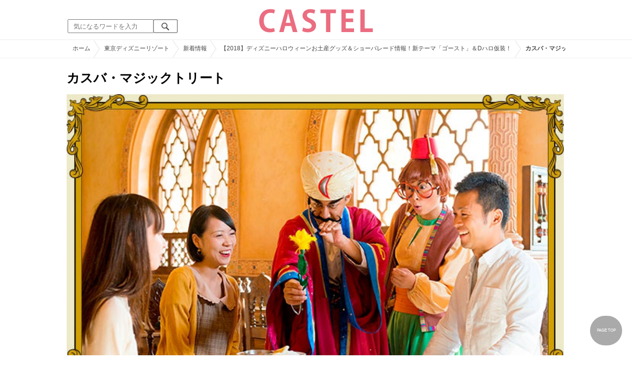

--- FILE ---
content_type: text/html; charset=UTF-8
request_url: https://castel.jp/item/29918/
body_size: 10938
content:
<!DOCTYPE html>
<html lang="ja">
<head>
    <meta charset="utf-8">
    <meta http-equiv="X-UA-Compatible" content="IE=edge">
    <meta name="viewport" content="width=device-width,initial-scale=1.0,minimum-scale=1.0,maximum-scale=0.6667,user-scalable=no">
    <meta name="theme-color" content="#ffffff">
    <title>カスバ・マジックトリート| キャステル | CASTEL ディズニー情報</title>
    <meta name="keywords" content="ディズニー,ディズニーランド,ディズニーシー,待ち時間,混雑,アトラクション">
    <meta name="description" content="キャステルはディズニーランド・ディズニーシーを中心とするテーマパーク情報メディアです。アトラクションやレストラン、ショーやパレードから、映画やキャラクターまでの情報をお届け。">
    <meta name="copyright" content="Copyright 2025, Gening, inc. All Rights Reserved.">
    <meta name="viewport" content="width=device-width, initial-scale=1.0">
    <meta name="google-site-verification" content="t7uypcNEhayHmM5sa53RsGrvs7P-glukPbP_vUJ9ygM"/>
    <meta http-equiv="X-UA-Compatible" content="IE=edge">
    <meta property="og:title" content="カスバ・マジックトリート| キャステル | CASTEL ディズニー情報">
    <meta property="og:type" content="website">
    <meta property="og:url" content="https://castel.jp/item/29918/">
    <meta property="og:image" content="https://c01.castel.jp/1200x/0/kasbah-magic-treat-j29918.jpg?mod=20230212202750">
    <meta property="og:site_name" content="カスバ・マジックトリート| キャステル | CASTEL ディズニー情報">
    <meta property="og:description" content="キャステルはディズニーランド・ディズニーシーを中心とするテーマパーク情報メディアです。アトラクションやレストラン、ショーやパレードから、映画やキャラクターまでの情報をお届け。">
    <meta property="fb:app_id" content="1853726054872524">
    <meta name="twitter:card" content="summary_large_image">
    <meta name="twitter:site" content="@castel_tw">
    <meta name="twitter:title" content="カスバ・マジックトリート| キャステル | CASTEL ディズニー情報">
    <meta name="twitter:description" content="キャステルはディズニーランド・ディズニーシーを中心とするテーマパーク情報メディアです。アトラクションやレストラン、ショーやパレードから、映画やキャラクターまでの情報をお届け。">
    <meta name="twitter:image" content="https://c01.castel.jp/1200x/0/kasbah-magic-treat-j29918.jpg?mod=20230212202750">
    <meta name="twitter:app:country" content="JP">
    <link rel="apple-touch-icon" href="/img/logo/logo180.png"/>
    <link rel="apple-touch-icon-precomposed" href="/img/logo/logo180.png">
    <meta name="apple-mobile-web-app-title" content="CASTEL"/>
    
    <link rel="preload" href="/css/scss/commonbase.css?id=adf28b6213f7afddc539a44cefaf0239" as="style"/>
    <link rel="stylesheet" media="screen,print" href="/css/scss/commonbase.css?id=adf28b6213f7afddc539a44cefaf0239"/>
    <link href="/img/common/favicon.ico" rel="shortcut icon" type="image/vnd.microsoft.icon">
    
    <link rel='preconnect dns-prefetch' href="www.google.com/analytics/analytics/" />
    <link rel='preconnect dns-prefetch' href="www.doubleclickbygoogle.com/" />
    <link rel="dns-prefetch" href="https://securepubads.g.doubleclick.net">
    <link rel="preconnect" href="https://securepubads.g.doubleclick.net" crossorigin>

<link rel="preload" as="image" href="https://c01.castel.jp/1200x/0/kasbah-magic-treat-j29918.jpg?mod=20230212202750"/>
<!-- Google Tag Manager Start-->
    <script>
        (function (w, d, s, l, i) {
            w[l] = w[l] || [];
            w[l].push({
                'gtm.start':
                    new Date().getTime(), event: 'gtm.js'
            });
            var f = d.getElementsByTagName(s)[0],
                j = d.createElement(s), dl = l != 'dataLayer' ? '&l=' + l : '';
            j.async = true;
            j.src =
                'https://www.googletagmanager.com/gtm.js?id=' + i + dl;
            f.parentNode.insertBefore(j, f);
        })(window, document, 'script', 'dataLayer', 'GTM-59MZQZT');
    </script>
    <!-- Google Tag Manager End-->
<script type="text/javascript" src="/js/lazym.js?id=893f9905a60886deafca08966f099d0c" async></script>
    <link rel="stylesheet" href="/css/scss/picture.css?id=87edbd55604207c5d24ceccba872cbd4" />
    <style type="text/css">
        /*@media screen and (min-width: 0) and (max-width: 1009px) {*/
    div.picture_area img {
        aspect-ratio: 1.476;
    }
    /* } */
        </style>
    <script type="text/javascript">

        // 1セッション1回だけ表示
        function castelShowInterstitial() {
            if (!window.googletag || !castelInterstitialSlot) return;

            // モバイルだけ
            if (window.innerWidth > 768) return;

            var sessionKey = 'castel_interstitial_shown';
            // if (sessionStorage.getItem(sessionKey) === '1') return;

            googletag.cmd.push(function () {
                googletag.display(castelInterstitialSlot);
                sessionStorage.setItem(sessionKey, '1');
            });
        }

        (function () {
            var fired = false;

            function onScrollForInterstitial() {
                if (fired) return;

                var scrollTop = window.scrollY || window.pageYOffset;
                var docHeight = document.documentElement.scrollHeight;
                var winHeight = window.innerHeight;

                var scrollRatio = (scrollTop + winHeight) / docHeight;

                // 70% 以上読んだら表示
                console.log(scrollRatio);

                if (scrollRatio > 0.7) {
                    fired = true;

                    window.removeEventListener('scroll', onScrollForInterstitial);

                    // ほんの少しディレイを入れて、ガタつきを避ける
                    setTimeout(function () {
                        castelShowInterstitial();
                    }, 500);
                }
            }

            window.addEventListener('scroll', onScrollForInterstitial);
        })();
    </script>

    <!-- DFPOnly head start -->
<script async src="https://securepubads.g.doubleclick.net/tag/js/gpt.js"></script>
<script>
    var googletag = googletag || {};
    googletag.cmd = googletag.cmd || [];
</script>
<!-- DFP head end -->
<script>

</script>
<script async src="https://platform.twitter.com/widgets.js" charset="utf-8"></script>
</head>
<body class="">
<!-- Google Tag Manager (noscript) -->
    <noscript>
        <iframe src="https://www.googletagmanager.com/ns.html?id=GTM-59MZQZT" height="0" width="0" style="display:none;visibility:hidden"></iframe>
    </noscript>
    <!-- End Google Tag Manager (noscript) -->
<!-- ヘッダー -->
<header>
    <table>
        <tbody>
        <tr>
            <td class="search">
                <img id="search_btn_sp" src="/img/common/search_btn_sp.svg" height="22" width="22" alt="検索" style="padding-left: 8px;"/>
                
                <div class="share_btn pc">
                    <a href="https://x.com/castel_tw" class="twitter-follow-button" data-show-count="false" data-lang="ja" data-show-screen-name="false"></a>
                    <div class="fb-like" data-href="https://www.facebook.com/casteljp/" data-layout="button_count" data-action="like" data-share="false"></div>
                </div>
                <!-- PC検索 -->
                <form class="pc" id="searchForm" method="get" action="https://castel.jp/search/" accept-charset="UTF-8">
                    <input type="text" name="q" id="q_pc" placeholder="気になるワードを入力" class="search_input" value="">
                    <input type="submit" value="" class="search_button">
                </form>
            </td>
            <td class="logo">
                <a href="https://castel.jp">
                    <picture>
                                                    <source type="image/svg+xml" srcset="/img/logo/castel.svg"/>
                                                <img src="/img/logo/top.png" width="138" height="30" alt="テーマパークメディア　キャステル" title="キャステル CASTEL" />
                    </picture>
                </a>
            </td>
            <td id="mypage_menu">
                            </td>
        </tr>
        </tbody>
    </table>

    <!-- SP検索 -->
    <div id="search_box_sp">
        <form id="search_form" method="get" action="https://castel.jp/search/" accept-charset="UTF-8">
            <input type="text" name="q" id="q" placeholder="気になるワードを入力" value="">
        </form>
    </div>

                        <nav id="nav_sp" class="top_nav">
                <ul>

            <li class="pc"><a href="https://castel.jp">ホーム</a></li>
            
                                    <li><a href="https://castel.jp/tdr/event/">新着情報</a></li>
                                                <li><a href="https://castel.jp/tdl/">ディズニーランド</a></li>
                                                <li><a href="https://castel.jp/tds/">ディズニーシー </a></li>
                                                <li><a href="https://castel.jp/usj/">USJ</a></li>
                                                <li><a href="https://castel.jp/report/">CASTEL編集部</a></li>
                                                <li><a href="https://castel.jp/tdr/ticket/">チケット</a></li>
                                                <li><a href="https://castel.jp/tdr/newarea/">新エリア</a></li>
                                                <li><a href="https://castel.jp/tdr/disney-hotel/">ディズニーホテル</a></li>
                                                <li><a href="https://castel.jp/tdr/goods/">ディズニー・お土産</a></li>
                                                <li><a href="https://castel.jp/tdr/disney-hotel-vacancy/">ホテル空室</a></li>
                                                <li><a href="https://castel.jp/tdr/character/">キャラクター</a></li>
                                                <li><a href="https://castel.jp/movies/">ディズニー映画</a></li>
                                                <li><a href="https://castel.jp/tdr/tips/">ディズニー豆知識</a></li>
                                                <li><a href="https://castel.jp/abroad/">海外ディズニー</a></li>
                                                <li><a href="https://castel.jp/abroad-universal-studio/">海外ユニバ</a></li>
                                                <li><a href="https://castel.jp/otherpark/">国内テーマパーク</a></li>
                                                <li><a href="https://castel.jp/other/">その他</a></li>
                            
        
    
</ul>            </nav>
            </header>
    <div class="breadcrumb">
        <ul class="breadcrumb" itemscope itemtype="https://schema.org/BreadcrumbList">
                        <li itemprop="itemListElement" itemscope itemtype="https://schema.org/ListItem">
                <a itemprop="item" itemid="https://castel.jp" href="https://castel.jp"><span itemprop="name">ホーム</span></a>
                <meta itemprop="position" content="1" />
            </li>
                                <li itemprop="itemListElement" itemscope itemtype="https://schema.org/ListItem">
                <a itemprop="item" itemid="https://castel.jp/tdr/" href="https://castel.jp/tdr/"><span itemprop="name">東京ディズニーリゾート</span></a>
                <meta itemprop="position" content="2" />
            </li>
                                <li itemprop="itemListElement" itemscope itemtype="https://schema.org/ListItem">
                <a itemprop="item" itemid="https://castel.jp/tdr/event/" href="https://castel.jp/tdr/event/"><span itemprop="name">新着情報</span></a>
                <meta itemprop="position" content="3" />
            </li>
                                <li itemprop="itemListElement" itemscope itemtype="https://schema.org/ListItem">
                <a itemprop="item" itemid="https://castel.jp/p/2256" href="https://castel.jp/p/2256"><span itemprop="name">【2018】ディズニーハロウィーンお土産グッズ＆ショーパレード情報！新テーマ「ゴースト」＆Dハロ仮装！</span></a>
                <meta itemprop="position" content="4" />
            </li>
                                <li itemprop="itemListElement" itemscope itemtype="https://schema.org/ListItem">
                <strong><span itemprop="name">カスバ・マジックトリート</span></strong>
                <meta itemprop="position" content="5" />
            </li>
            </ul>

    </div>
<div id="wrapper" class="clearfix">
    <!-- 左コンテンツ -->
    <div class="content_left">

        <div id="main">
            <h1>カスバ・マジックトリート</h1>
            <div class="picture_area">
                                    
                    <picture>
                        <source type="image/webp" srcset="https://c01.castel.jp/400x/0/kasbah-magic-treat-j29918.webp?mod=20230212202750 400w, https://c01.castel.jp/800x/0/kasbah-magic-treat-j29918.webp?mod=20230212202750 800w, https://c01.castel.jp/1200x/0/kasbah-magic-treat-j29918.webp?mod=20230212202750 1200w" />
                        <img style="width: 100%;" src="https://c01.castel.jp/1200x/0/kasbah-magic-treat-j29918.jpg?mod=20230212202750" alt="カスバ・マジックトリート" />
                    </picture>
                            </div>

            
                                                <div class="olc">
                        <span class="source">(C)<a href="https://www.tokyodisneyresort.jp/treasure/fantasy/halloween2018/tds/show.html" target="_blank">Disney</a></span>
                    </div>
                
            
            <!-- シェアボタン -->
            <div class="articleInfo clearfix">
                <!-- 記事シェア(PC/SP共通)-->
                <ul class="share">
    <!--Twitter-->
    <li class="entry-social-tw">
        <a href="http://twitter.com/intent/tweet?text=https%3A%2F%2Fcastel.jp%2Fitem%2F29918%2F+%E3%82%AB%E3%82%B9%E3%83%90%E3%83%BB%E3%83%9E%E3%82%B8%E3%83%83%E3%82%AF%E3%83%88%E3%83%AA%E3%83%BC%E3%83%88" data-text="https%3A%2F%2Fcastel.jp%2Fitem%2F29918%2F+%E3%82%AB%E3%82%B9%E3%83%90%E3%83%BB%E3%83%9E%E3%82%B8%E3%83%83%E3%82%AF%E3%83%88%E3%83%AA%E3%83%BC%E3%83%88" class="twitter-button" target="_blank">
            <img src="/assets/images/icon_twtr.svg" alt="twitter" height="24" width="24" />
            <span class="twitter-count .share-text"><i class="fab"></i></span><br>
            <span class="share-text">Twitter</span>
        </a>
    </li>
    <!--LINE-->
    <li class="entry-social-line">
        <a class="line-button" href="http://line.me/R/msg/text/?%E3%82%AB%E3%82%B9%E3%83%90%E3%83%BB%E3%83%9E%E3%82%B8%E3%83%83%E3%82%AF%E3%83%88%E3%83%AA%E3%83%BC%E3%83%88+https%3A%2F%2Fcastel.jp%2Fitem%2F29918%2F" target="_blank">
            <img src="/assets/images/icon_line.svg" alt="line" height="24" width="24" /><br>
            <span class="share-text">LINE</span>
        </a>
    </li>
    <!--はてなブックマーク-->
    <li class="entry-social-hatena">
        <a href="http://b.hatena.ne.jp/entry/https://castel.jp/item/29918/" class="hatena-bookmark-button" target="_blank" data-hatena-bookmark-title="カスバ・マジックトリート" data-hatena-bookmark-layout="simple" title="このエントリーをはてなブックマークに追加" target="_blank">
            <img src="/assets/images/icon_hatena.svg" alt="hatena" height="24" width="24" /><br>
            <span class="share-text">Bookmark!</span>
        </a>
    </li>
    <!-- Facebook -->
    <li class="entry-social-fb">
        <a href="http://www.facebook.com/share.php?u=https://castel.jp/item/29918/" class="facebook-button" onclick="window.open(this.href,'FaceBookWindow','width=650,height=450,menubar=no,toolbar=no,scrollbars=yes');return false;" title="Facebookでシェア" target="_blank">
            <img src="/assets/images/icon_fb.svg" alt="facebook" height="24" width="24" />
            <span class="share-text">Facebook</span>
        </a>
    </li>
    <!-- Clipped -->
    </ul>




















































            </div>
        </div>
        
        <!-- 関連するキーワード -->
        <div id="content">
            
            <h2 class="ttl_sp">「カスバ・マジックトリート」が含まれているまとめ記事はコチラ</h2>

                        <ul class="news_list">
                                    <li class="tdl">
    <div class="thumbnail">
        <a href="https://castel.jp/p/2256">
            <picture>
                <source type="image/webp" data-srcset="https://c03.castel.jp/100x100/0/disney-halloween-2018-j40165.webp 100w" />
                <img loading="lazy" class="lazyload" src="/img/common/lazy.svg" data-src="https://c03.castel.jp/100x100/0/disney-halloween-2018-j40165.jpg" alt="キャステル 【2018】ディズニーハロウィーンお土産グッズ＆ショーパレード情報！新テーマ「ゴースト」＆Dハロ仮装！" />
            </picture>
                    </a>
    </div>
    
    <h3><a href="https://castel.jp/p/2256"><span>【2018】ディズニーハロウィーンお土産グッズ＆ショーパレード情報！新テーマ「ゴースト」＆Dハロ仮装！</span></a></h3>
    <aside>ディズニーランド・ディズニーシーでは、2018年9月11日（火）～10月31日（水）の期間、ディズニーハロウ...</aside>
                    <ol>
                                    <li><a href="https://castel.jp/tag/%E3%82%AF%E3%83%AB%E3%82%A8%E3%83%A9/">クルエラ</a></li>
                                    <li><a href="https://castel.jp/tag/%E3%83%87%E3%82%A3%E3%82%BA%E3%83%8B%E3%83%BC%E3%83%8F%E3%83%AD%E3%82%A6%E3%82%A3%E3%83%BC%E3%83%B3/">ディズニーハロウィーン</a></li>
                            </ol>
        
    <time datetime="2018-08-13">2018/08/13</time>
        
        <p class="user">Tomo</p>
    
</li>
                            </ul>
            
                        <h2 class="ttl_sp">同じまとめ記事に含まれている画像一覧</h2>

            <ul class="picture_list">
                                    <li><a href="https://castel.jp/item/29914/2256/">
                            <picture>
                                <source type="image/webp" data-srcset="https://c01.castel.jp/200x200/0/spooky-boo-parade-j29914.webp?mod=20230212202254 200w, https://c01.castel.jp/400x400/0/spooky-boo-parade-j29914.webp?mod=20230212202254 400w" />
                                <img loading="lazy" class="lazyload" src="/img/common/lazy.svg" data-src="https://c01.castel.jp/400x400/0/spooky-boo-parade-j29914.jpg" alt="スプーキー“Boo!”パレード" />
                            </picture>
                        </a></li>
                                    <li><a href="https://castel.jp/item/29915/2256/">
                            <picture>
                                <source type="image/webp" data-srcset="https://c01.castel.jp/200x200/0/halloween-decorations-land-j29915.webp?mod=20230216120751 200w, https://c01.castel.jp/400x400/0/halloween-decorations-land-j29915.webp?mod=20230216120751 400w" />
                                <img loading="lazy" class="lazyload" src="/img/common/lazy.svg" data-src="https://c01.castel.jp/400x400/0/halloween-decorations-land-j29915.jpg" alt="ハロウィーンのデコレーション（ランド）" />
                            </picture>
                        </a></li>
                                    <li><a href="https://castel.jp/item/40165/2256/">
                            <picture>
                                <source type="image/webp" data-srcset="https://c03.castel.jp/200x200/0/disney-halloween-2018-j40165.webp?mod=20230216030405 200w, https://c03.castel.jp/400x400/0/disney-halloween-2018-j40165.webp?mod=20230216030405 400w" />
                                <img loading="lazy" class="lazyload" src="/img/common/lazy.svg" data-src="https://c03.castel.jp/400x400/0/disney-halloween-2018-j40165.jpg" alt="ディズニーハロウィーン2018" />
                            </picture>
                        </a></li>
                                    <li><a href="https://castel.jp/item/13563/2256/">
                            <picture>
                                <source type="image/webp" data-srcset="https://c01.castel.jp/200x200/0/haunted-mansion-holiday-nightmare-j13563.webp?mod=20231024173506 200w, https://c01.castel.jp/400x400/0/haunted-mansion-holiday-nightmare-j13563.webp?mod=20231024173506 400w" />
                                <img loading="lazy" class="lazyload" src="/img/common/lazy.svg" data-src="https://c01.castel.jp/400x400/1/haunted-mansion-holiday-nightmare-j13563.jpg" alt="ホーンテッドマンション“ホリデーナイトメアー”" />
                            </picture>
                        </a></li>
                                    <li><a href="https://castel.jp/item/29916/2256/">
                            <picture>
                                <source type="image/webp" data-srcset="https://c03.castel.jp/200x200/0/the-villains-world-j29916.webp?mod=20230212202612 200w, https://c03.castel.jp/400x400/0/the-villains-world-j29916.webp?mod=20230212202612 400w" />
                                <img loading="lazy" class="lazyload" src="/img/common/lazy.svg" data-src="https://c03.castel.jp/400x400/0/the-villains-world-j29916.jpg" alt="ザ・ヴィランズ・ワールド" />
                            </picture>
                        </a></li>
                                    <li><a href="https://castel.jp/item/28684/2256/">
                            <picture>
                                <source type="image/webp" data-srcset="https://c01.castel.jp/200x200/0/tokyo-disneyland-hotel-j28684.webp?mod=20230320180823 200w, https://c01.castel.jp/400x400/0/tokyo-disneyland-hotel-j28684.webp?mod=20230320180823 400w" />
                                <img loading="lazy" class="lazyload" src="/img/common/lazy.svg" data-src="https://c01.castel.jp/400x400/1/tokyo-disneyland-hotel-j28684.jpg" alt="東京ディズニーランドホテル" />
                            </picture>
                        </a></li>
                                    <li><a href="https://castel.jp/item/29917/2256/">
                            <picture>
                                <source type="image/webp" data-srcset="https://c02.castel.jp/200x200/0/villains-halloween-party-j29917.webp?mod=20230212202625 200w, https://c02.castel.jp/400x400/0/villains-halloween-party-j29917.webp?mod=20230212202625 400w" />
                                <img loading="lazy" class="lazyload" src="/img/common/lazy.svg" data-src="https://c02.castel.jp/400x400/0/villains-halloween-party-j29917.jpg" alt="ヴィランズ・ハロウィーン・パーティー" />
                            </picture>
                        </a></li>
                                    <li><a href="https://castel.jp/item/29918/2256/">
                            <picture>
                                <source type="image/webp" data-srcset="https://c01.castel.jp/200x200/0/kasbah-magic-treat-j29918.webp?mod=20230212202750 200w, https://c01.castel.jp/400x400/0/kasbah-magic-treat-j29918.webp?mod=20230212202750 400w" />
                                <img loading="lazy" class="lazyload" src="/img/common/lazy.svg" data-src="https://c01.castel.jp/400x400/0/kasbah-magic-treat-j29918.jpg" alt="カスバ・マジックトリート" />
                            </picture>
                        </a></li>
                                    <li><a href="https://castel.jp/item/29919/2256/">
                            <picture>
                                <source type="image/webp" data-srcset="https://c01.castel.jp/200x200/0/halloween-decoration-sea-j29919.webp?mod=20230212202722 200w, https://c01.castel.jp/400x400/0/halloween-decoration-sea-j29919.webp?mod=20230212202722 400w" />
                                <img loading="lazy" class="lazyload" src="/img/common/lazy.svg" data-src="https://c01.castel.jp/400x400/0/halloween-decoration-sea-j29919.jpg" alt="ハロウィーンのデコレーション（シー）" />
                            </picture>
                        </a></li>
                                    <li><a href="https://castel.jp/item/29920/2256/">
                            <picture>
                                <source type="image/webp" data-srcset="https://c01.castel.jp/200x200/0/halloween-goods-land-j29920.webp?mod=20230212202823 200w, https://c01.castel.jp/400x400/0/halloween-goods-land-j29920.webp?mod=20230212202823 400w" />
                                <img loading="lazy" class="lazyload" src="/img/common/lazy.svg" data-src="https://c01.castel.jp/400x400/0/halloween-goods-land-j29920.jpg" alt="ハロウィーンのグッズ（ランド）" />
                            </picture>
                        </a></li>
                                    <li><a href="https://castel.jp/item/29921/2256/">
                            <picture>
                                <source type="image/webp" data-srcset="https://c02.castel.jp/200x200/0/halloween-goods-sea-j29921.webp?mod=20230212202733 200w, https://c02.castel.jp/400x400/0/halloween-goods-sea-j29921.webp?mod=20230212202733 400w" />
                                <img loading="lazy" class="lazyload" src="/img/common/lazy.svg" data-src="https://c02.castel.jp/400x400/0/halloween-goods-sea-j29921.jpg" alt="ハロウィーンのグッズ（シー）" />
                            </picture>
                        </a></li>
                                    <li><a href="https://castel.jp/item/29922/2256/">
                            <picture>
                                <source type="image/webp" data-srcset="https://c04.castel.jp/200x200/0/halloween-goods-common-j29922.webp?mod=20230202101533 200w, https://c04.castel.jp/400x400/0/halloween-goods-common-j29922.webp?mod=20230202101533 400w" />
                                <img loading="lazy" class="lazyload" src="/img/common/lazy.svg" data-src="https://c04.castel.jp/400x400/0/halloween-goods-common-j29922.jpg" alt="ハロウィーンのグッズ（共通）" />
                            </picture>
                        </a></li>
                                    <li><a href="https://castel.jp/item/29923/2256/">
                            <picture>
                                <source type="image/webp" data-srcset="https://c01.castel.jp/200x200/0/halloween-menu-land-j29923.webp?mod=20230212202901 200w, https://c01.castel.jp/400x400/0/halloween-menu-land-j29923.webp?mod=20230212202901 400w" />
                                <img loading="lazy" class="lazyload" src="/img/common/lazy.svg" data-src="https://c01.castel.jp/400x400/0/halloween-menu-land-j29923.jpg" alt="ハロウィーンのメニュー（ランド）" />
                            </picture>
                        </a></li>
                                    <li><a href="https://castel.jp/item/29924/2256/">
                            <picture>
                                <source type="image/webp" data-srcset="https://c04.castel.jp/200x200/0/halloween-menu-sea-j29924.webp?mod=20230212202924 200w, https://c04.castel.jp/400x400/0/halloween-menu-sea-j29924.webp?mod=20230212202924 400w" />
                                <img loading="lazy" class="lazyload" src="/img/common/lazy.svg" data-src="https://c04.castel.jp/400x400/0/halloween-menu-sea-j29924.jpg" alt="ハロウィーンのメニュー（シー）" />
                            </picture>
                        </a></li>
                                    <li><a href="https://castel.jp/item/29929/2256/">
                            <picture>
                                <source type="image/webp" data-srcset="https://c02.castel.jp/200x200/0/halloween-at-disneyland-j29929.webp?mod=20230212205157 200w, https://c02.castel.jp/400x400/0/halloween-at-disneyland-j29929.webp?mod=20230212205157 400w" />
                                <img loading="lazy" class="lazyload" src="/img/common/lazy.svg" data-src="https://c02.castel.jp/400x400/1/halloween-at-disneyland-j29929.jpg" alt="ディズニーランドのハロウィーン" />
                            </picture>
                        </a></li>
                                    <li><a href="https://castel.jp/item/29926/2256/">
                            <picture>
                                <source type="image/webp" data-srcset="https://c02.castel.jp/200x200/0/disney-fancy-dress-plus-j29926.webp?mod=20230212202934 200w, https://c02.castel.jp/400x400/0/disney-fancy-dress-plus-j29926.webp?mod=20230212202934 400w" />
                                <img loading="lazy" class="lazyload" src="/img/common/lazy.svg" data-src="https://c02.castel.jp/400x400/0/disney-fancy-dress-plus-j29926.jpg" alt="ディズニー仮装プラス" />
                            </picture>
                        </a></li>
                                    <li><a href="https://castel.jp/item/31449/2256/">
                            <picture>
                                <source type="image/webp" data-srcset="https://c04.castel.jp/200x200/0/parade-route-map-p31449.webp?mod=20230213145121 200w, https://c04.castel.jp/400x400/0/parade-route-map-p31449.webp?mod=20230213145121 400w" />
                                <img loading="lazy" class="lazyload" src="/img/common/lazy.svg" data-src="https://c04.castel.jp/400x400/0/parade-route-map-p31449.jpg" alt="パレードルートマップ　" />
                            </picture>
                        </a></li>
                                    <li><a href="https://castel.jp/item/31448/2256/">
                            <picture>
                                <source type="image/webp" data-srcset="https://c01.castel.jp/200x200/0/characters-j31448.webp?mod=20230213145119 200w, https://c01.castel.jp/400x400/0/characters-j31448.webp?mod=20230213145119 400w" />
                                <img loading="lazy" class="lazyload" src="/img/common/lazy.svg" data-src="https://c01.castel.jp/400x400/0/characters-j31448.jpg" alt="登場キャラクター" />
                            </picture>
                        </a></li>
                                    <li><a href="https://castel.jp/item/31862/2256/">
                            <picture>
                                <source type="image/webp" data-srcset="https://c01.castel.jp/200x200/0/mickey-minnies-changing-outfits-j31862.webp?mod=20230213145124 200w, https://c01.castel.jp/400x400/0/mickey-minnies-changing-outfits-j31862.webp?mod=20230213145124 400w" />
                                <img loading="lazy" class="lazyload" src="/img/common/lazy.svg" data-src="https://c01.castel.jp/400x400/0/mickey-minnies-changing-outfits-j31862.jpg" alt="ミッキー＆ミニーの変化する衣装" />
                            </picture>
                        </a></li>
                                    <li><a href="https://castel.jp/item/31450/2256/">
                            <picture>
                                <source type="image/webp" data-srcset="https://c02.castel.jp/200x200/0/celebration-street-halloween-version-j31450.webp?mod=20230216211914 200w, https://c02.castel.jp/400x400/0/celebration-street-halloween-version-j31450.webp?mod=20230216211914 400w" />
                                <img loading="lazy" class="lazyload" src="/img/common/lazy.svg" data-src="https://c02.castel.jp/400x400/0/celebration-street-halloween-version-j31450.jpg" alt="セレブレーションストリート（ハロウィーンバージョン）" />
                            </picture>
                        </a></li>
                                    <li><a href="https://castel.jp/item/29928/2256/">
                            <picture>
                                <source type="image/webp" data-srcset="https://c04.castel.jp/200x200/0/disneyland-band-j29928.webp?mod=20230212203001 200w, https://c04.castel.jp/400x400/0/disneyland-band-j29928.webp?mod=20230212203001 400w" />
                                <img loading="lazy" class="lazyload" src="/img/common/lazy.svg" data-src="https://c04.castel.jp/400x400/0/disneyland-band-j29928.jpg" alt="ディズニーランド・バンド" />
                            </picture>
                        </a></li>
                                    <li><a href="https://castel.jp/item/29930/2256/">
                            <picture>
                                <source type="image/webp" data-srcset="https://c03.castel.jp/200x200/0/halloween-at-disneysea-j29930.webp?mod=20230210204131 200w, https://c03.castel.jp/400x400/0/halloween-at-disneysea-j29930.webp?mod=20230210204131 400w" />
                                <img loading="lazy" class="lazyload" src="/img/common/lazy.svg" data-src="https://c03.castel.jp/400x400/1/halloween-at-disneysea-j29930.jpg" alt="ディズニーシーのハロウィーン" />
                            </picture>
                        </a></li>
                                    <li><a href="https://castel.jp/item/31451/2256/">
                            <picture>
                                <source type="image/webp" data-srcset="https://c01.castel.jp/200x200/0/villains-image-photo-location-j31451.webp?mod=20230213145124 200w, https://c01.castel.jp/400x400/0/villains-image-photo-location-j31451.webp?mod=20230213145124 400w" />
                                <img loading="lazy" class="lazyload" src="/img/common/lazy.svg" data-src="https://c01.castel.jp/400x400/0/villains-image-photo-location-j31451.jpg" alt="ヴィランズイメージのフォトロケーション" />
                            </picture>
                        </a></li>
                                    <li><a href="https://castel.jp/item/29925/2256/">
                            <picture>
                                <source type="image/webp" data-srcset="https://c02.castel.jp/200x200/0/halloween-limited-full-costume-j29925.webp?mod=20230212202926 200w, https://c02.castel.jp/400x400/0/halloween-limited-full-costume-j29925.webp?mod=20230212202926 400w" />
                                <img loading="lazy" class="lazyload" src="/img/common/lazy.svg" data-src="https://c02.castel.jp/400x400/0/halloween-limited-full-costume-j29925.jpg" alt="ハロウィーン限定のフル仮装" />
                            </picture>
                        </a></li>
                                    <li><a href="https://castel.jp/item/29927/2256/">
                            <picture>
                                <source type="image/webp" data-srcset="https://c03.castel.jp/200x200/0/disney-resort-line-free-tickets-are-also-halloween-themed-j29927.webp?mod=20230212202947 200w, https://c03.castel.jp/400x400/0/disney-resort-line-free-tickets-are-also-halloween-themed-j29927.webp?mod=20230212202947 400w" />
                                <img loading="lazy" class="lazyload" src="/img/common/lazy.svg" data-src="https://c03.castel.jp/400x400/0/disney-resort-line-free-tickets-are-also-halloween-themed-j29927.jpg" alt="ディズニーリゾートラインのフリーきっぷもハロウィーン仕様に" />
                            </picture>
                        </a></li>
                            </ul>
            
            
            <h2 class="ttl_sp">おすすめ記事</h2>

            <ul class="news_list">
                                                        <li class="tds">
    <div class="thumbnail">
        <a href="https://castel.jp/p/2641">
            <picture>
                <source type="image/webp" data-srcset="https://c03.castel.jp/100x100/1/villains-minions-j38285.webp 100w" />
                <img loading="lazy" class="lazyload" src="/img/common/lazy.svg" data-src="https://c03.castel.jp/100x100/1/villains-minions-j38285.jpg" alt="キャステル 【2018】ヴィランズの手下まとめ！ディズニーハロウィーン限定の大人気キャラ紹介＆プログラム内容！" />
            </picture>
                            <p><span class="tds">TDS</span></p>
                    </a>
    </div>
    
    <h3><a href="https://castel.jp/p/2641"><span>【2018】ヴィランズの手下まとめ！ディズニーハロウィーン限定の大人気キャラ紹介＆プログラム内容！</span></a></h3>
    <aside>2018年のディズニーシーのハロウィーン・イベント「ヴィランズ・ハロウィーン・パーティー」に登場する...</aside>
                    <ol>
                                    <li><a href="https://castel.jp/tag/%E3%83%B4%E3%82%A3%E3%83%A9%E3%83%B3%E3%82%BA/">ヴィランズ</a></li>
                                    <li><a href="https://castel.jp/tag/%E3%83%AA%E3%82%AF%E3%83%AB%E3%83%BC%E3%83%86%E3%82%A3%E3%83%B3%E3%82%B0/">リクルーティング</a></li>
                            </ol>
        
    <time datetime="2018-09-19">2018/09/19</time>
        
        <p class="user">ナカジ</p>
    
</li>
                                                                                
                        <li class="close_if_ad_empty">
                            
                        </li>
                                                            <li class="tdl">
    <div class="thumbnail">
        <a href="https://castel.jp/p/2531">
            <picture>
                <source type="image/webp" data-srcset="https://c01.castel.jp/100x100/0/disney-villain-j39738.webp 100w" />
                <img loading="lazy" class="lazyload" src="/img/common/lazy.svg" data-src="https://c01.castel.jp/100x100/0/disney-villain-j39738.jpg" alt="キャステル ディズニーの悪役12人！ヴィランズを代表するマレフィセントやウィックド・クイーンまとめ！" />
            </picture>
                    </a>
    </div>
    
    <h3><a href="https://castel.jp/p/2531"><span>ディズニーの悪役12人！ヴィランズを代表するマレフィセントやウィックド・クイーンまとめ！</span></a></h3>
    <aside>今回は愛すべきディズニーの悪役「ディズニー・ヴィランズ」を12人ご紹介☆ディズニー映画に欠かせない悪...</aside>
                    <ol>
                                    <li><a href="https://castel.jp/tag/%E3%82%A2%E3%82%B0%E3%83%A9%E3%83%90%E3%83%BC/">アグラバー</a></li>
                                    <li><a href="https://castel.jp/tag/%E3%82%AF%E3%83%AB%E3%82%A8%E3%83%A9/">クルエラ</a></li>
                                    <li><a href="https://castel.jp/tag/%E3%83%95%E3%83%AD%E3%83%AD%E3%83%BC/">フロロー</a></li>
                                    <li><a href="https://castel.jp/tag/%E3%82%A2%E3%83%BC%E3%82%B9%E3%83%A9/">アースラ</a></li>
                            </ol>
        
    <time datetime="2022-04-13">2022/04/13</time>
        
        <p class="user">みーこ</p>
    
</li>
                                                        <li class="tdl">
    <div class="thumbnail">
        <a href="https://castel.jp/p/2952">
            <picture>
                <source type="image/webp" data-srcset="https://c01.castel.jp/100x100/0/disney-makeup-j41635.webp 100w" />
                <img loading="lazy" class="lazyload" src="/img/common/lazy.svg" data-src="https://c01.castel.jp/100x100/0/disney-makeup-j41635.jpg" alt="キャステル 【特集】ディズニーメイク21選！SNS映えするメイクをコーデ・キャラクター別に紹介！" />
            </picture>
                    </a>
    </div>
    
    <h3><a href="https://castel.jp/p/2952"><span>【特集】ディズニーメイク21選！SNS映えするメイクをコーデ・キャラクター別に紹介！</span></a></h3>
    <aside>ディズニーランドに行くときにおすすめのメイク21選をご紹介します。テーマパークに遊びに行くなら、い...</aside>
                    <ol>
                                    <li><a href="https://castel.jp/tag/%E3%83%B4%E3%82%A3%E3%83%A9%E3%83%B3%E3%82%BA/">ヴィランズ</a></li>
                                    <li><a href="https://castel.jp/tag/%E3%83%87%E3%82%A3%E3%82%BA%E3%83%8B%E3%83%BC%E3%83%A1%E3%82%A4%E3%82%AF/">ディズニーメイク</a></li>
                            </ol>
        
    <time datetime="2018-10-30">2018/10/30</time>
        
        <p class="user">misato</p>
    
</li>
                                                        <li class="tdl">
    <div class="thumbnail">
        <a href="https://castel.jp/p/2637">
            <picture>
                <source type="image/webp" data-srcset="https://c02.castel.jp/100x100/1/parker-j38289.webp 100w" />
                <img loading="lazy" class="lazyload" src="/img/common/lazy.svg" data-src="https://c02.castel.jp/100x100/1/parker-j38289.jpg" alt="キャステル 【秋冬】ディズニーパーカーコーデ！カップル・友達・家族向けのペア＆おそろいコーデまとめ！" />
            </picture>
                    </a>
    </div>
    
    <h3><a href="https://castel.jp/p/2637"><span>【秋冬】ディズニーパーカーコーデ！カップル・友達・家族向けのペア＆おそろいコーデまとめ！</span></a></h3>
    <aside>今回は、「ディズニーパーカーコーデ」に注目します！秋冬向けコーデをカップル編・友達編・家族編など...</aside>
                    <ol>
                                    <li><a href="https://castel.jp/tag/%E3%83%B4%E3%82%A3%E3%83%A9%E3%83%B3%E3%82%BA/">ヴィランズ</a></li>
                                    <li><a href="https://castel.jp/tag/%E3%83%87%E3%82%A3%E3%82%BA%E3%83%8B%E3%83%BC%E3%83%91%E3%83%BC%E3%82%AB%E3%83%BC%E3%82%B3%E3%83%BC%E3%83%87/">ディズニーパーカーコーデ</a></li>
                            </ol>
        
    <time datetime="2018-09-19">2018/09/19</time>
        
        <p class="user">さくらもち</p>
    
</li>
                                                        <li class="tds">
    <div class="thumbnail">
        <a href="https://castel.jp/p/2593">
            <picture>
                <source type="image/webp" data-srcset="https://c03.castel.jp/100x100/1/the-villains-world-2018-j38477.webp 100w" />
                <img loading="lazy" class="lazyload" src="/img/common/lazy.svg" data-src="https://c03.castel.jp/100x100/1/the-villains-world-2018-j38477.jpg" alt="キャステル 【最新】ザ・ヴィランズ・ワールド2018鑑賞ガイド！観賞場所＆登場キャラクターまとめ！" />
            </picture>
                            <p><span class="tds">TDS</span></p>
                    </a>
    </div>
    
    <h3><a href="https://castel.jp/p/2593"><span>【最新】ザ・ヴィランズ・ワールド2018鑑賞ガイド！観賞場所＆登場キャラクターまとめ！</span></a></h3>
    <aside>2018年のディズニーシーハロウィーンイベントのメインショー「ザ・ヴィランズ・ワールド」の徹底ガイド...</aside>
                    <ol>
                                    <li><a href="https://castel.jp/tag/%E3%83%B4%E3%82%A3%E3%83%A9%E3%83%B3%E3%82%BA/">ヴィランズ</a></li>
                                    <li><a href="https://castel.jp/tag/T%E3%82%B7%E3%83%A3%E3%83%84/">Tシャツ</a></li>
                                    <li><a href="https://castel.jp/tag/%E3%83%9E%E3%83%AC%E3%83%95%E3%82%A3%E3%82%BB%E3%83%B3%E3%83%88/">マレフィセント</a></li>
                            </ol>
        
    <time datetime="2018-09-10">2018/09/10</time>
        
        <p class="user">Tomo</p>
    
</li>
                            </ul>
        </div>
    </div>
</div>
<!-- フッター -->
<footer>









        <!-- シェア系 -->
        <table class="iine_hp">
        <tbody>
            <tr>
                <th>
                    <picture>
                        <source type="image/webp" data-srcset="https://c04.castel.jp/cover?url=https%3A%2F%2Fcastel.jp%2Fimg%2Fup%2Fpicture_29918.jpg&w=200&h=100&type=webp 200w" sizes="50vw" />

                        <img loading="lazy" class="lazyload" src="/img/common/lazy.svg" data-src="https://c04.castel.jp/cover?url=https%3A%2F%2Fcastel.jp%2Fimg%2Fup%2Fpicture_29918.jpg&w=200&h=100" alt="カスバ・マジックトリート| キャステル | CASTEL ディズニー情報" />
                    </picture>
                </th>
                <td>キャステルに<br>いいね！しよう<br/><br/>
                    <div class="fb-like" data-width="100" data-href="https://www.facebook.com/casteljp"
                         data-layout="button_count" data-action="like" data-show-faces="false" data-share="false"></div>
                    <br/>
                    <small>テーマパークの最新情報をお届けします!</small>
                </td>
            </tr>
        </tbody>
    </table>
    <ul class="share_bottom_sp">
        <li>
            <a href="https://x.com/castel_tw" target="_blank">
                <div class="sample-1-1" style="height: 44px; width: 44px;">
                    <picture>
                        <source type="image/webp" data-srcset="https://c04.castel.jp/picture?url=https%3A%2F%2Fcastel.jp%2Fimg%2Flogo%2Fsns%2Ftwitter88x88.png&amp;type=webp" />
                        <img src="[data-uri]" data-src="/img/logo/sns/twitter88x88.png" alt="キャステル公式 Twitter" class="lazyload" loading="lazy">
                    </picture>
                </div>
            </a>
        </li>
        <li>
            <a href="https://www.facebook.com/casteljp" target="_blank">
                <div class="sample-1-1" style="height: 44px; width: 44px;">
                    <picture>
                        <source type="image/webp" data-srcset="https://c03.castel.jp/picture?url=https%3A%2F%2Fcastel.jp%2Fimg%2Flogo%2Fsns%2Ffacebook88x88.png&amp;type=webp" />
                        <img src="[data-uri]" data-src="/img/logo/sns/facebook88x88.png" alt="キャステル公式 facebook" class="lazyload" loading="lazy" />
                    </picture>
                </div>
            </a>
        </li>
        <li>
            <a href="https://www.instagram.com/castel_jp/?hl=ja" target="_blank">
                <div class="sample-1-1" style="height: 44px; width: 44px;">
                    <picture>
                        <source type="image/webp" data-srcset="https://c01.castel.jp/picture?url=https%3A%2F%2Fcastel.jp%2Fimg%2Flogo%2Fsns%2Finstagram88x88.png&amp;type=webp" />
                        <img src="[data-uri]" data-src="/img/logo/sns/instagram88x88.png" alt="キャステル公式 Instagram" class="lazyload" loading="lazy">
                    </picture>
                </div>
            </a>
        </li>
    </ul>

    <div>
        <ul class="site_map_sp">
            <li><a href="https://castel.jp/w/">ライター紹介</a></li>
            <li><a href="https://castel.jp/recruit/">ライター募集</a></li>
            
            <li><a target="_blank" href="https://gening.co.jp/about">会社概要</a></li>
            <li><a href="https://castel.jp/privacy/">プライバシーポリシー</a></li>
            <li><a href="https://castel.jp/term/">利用規約</a></li>
            <li><a href="https://www.wantedly.com/companies/gening/projects">採用情報</a></li>
            
            
        </ul>
    </div>

    <table class="site_map">
        <tr>
            <th rowspan="2"><a href="https://castel.jp"><picture>
                    <source type="image/webp" data-srcset="/img/logo/square.svg" />
                    <img src="[data-uri]" data-src="/img/logo/square.svg" width="160" height="160" alt="キャステル" class="lazyload">
                </picture></a></th>
                <th class="category_neme">ディズニーランド</th>
                <th class="category_neme">ディズニーシー</th>
                <th class="category_neme">USJ</th>
                <th></th>
        </tr>
        <tr>
            <td>
                <ul>
                                            <li>
                            <a href="https://castel.jp/tdr/event/">新着情報</a>
                        </li>
                                            <li>
                            <a href="https://castel.jp/tdl/">TDL</a>
                        </li>
                                            <li>
                            <a href="https://castel.jp/tds/">ディズニーシー</a>
                        </li>
                                            <li>
                            <a href="https://castel.jp/tdl/attraction/">アトラクション</a>
                        </li>
                                            <li>
                            <a href="https://castel.jp/tdl/hack/">裏技・攻略法</a>
                        </li>
                                            <li>
                            <a href="https://castel.jp/tds/attraction/">アトラクション</a>
                        </li>
                                            <li>
                            <a href="https://castel.jp/tds/hack/">裏技・攻略法</a>
                        </li>
                                            <li>
                            <a href="https://castel.jp/tdl/show/">ショー・パレード</a>
                        </li>
                                            <li>
                            <a href="https://castel.jp/tdl/restaurant/">レストラン</a>
                        </li>
                                            <li>
                            <a href="https://castel.jp/tdl/photospot/">写真・撮影法</a>
                        </li>
                                            <li>
                            <a href="https://castel.jp/tds/show/">ショー・パレード</a>
                        </li>
                                            <li>
                            <a href="https://castel.jp/tds/restaurant/">レストラン</a>
                        </li>
                                            <li>
                            <a href="https://castel.jp/tds/photospot/">写真・撮影法</a>
                        </li>
                                            <li>
                            <a href="https://castel.jp/tdr/cast/">キャスト</a>
                        </li>
                                            <li>
                            <a href="https://castel.jp/tdr/fashion/">ファッション</a>
                        </li>
                                            <li>
                            <a href="https://castel.jp/tdr/ticket/">チケット</a>
                        </li>
                                            <li>
                            <a href="https://castel.jp/tdr/newarea/">新エリア</a>
                        </li>
                                            <li>
                            <a href="https://castel.jp/tdr/disney-hotel/">ディズニーホテル</a>
                        </li>
                                            <li>
                            <a href="https://castel.jp/tdr/goods/">ディズニー・グッズ・お土産</a>
                        </li>
                                            <li>
                            <a href="https://castel.jp/tdr/disney-hotel-vacancy/">ディズニーホテル空室</a>
                        </li>
                                            <li>
                            <a href="https://castel.jp/tdr/character/">キャラクター</a>
                        </li>
                                            <li>
                            <a href="https://castel.jp/tdl/shop/">ショップ</a>
                        </li>
                                            <li>
                            <a href="https://castel.jp/tds/shop/">ショップ</a>
                        </li>
                                            <li>
                            <a href="https://castel.jp/tdr/tips/">豆知識集</a>
                        </li>
                                            <li>
                            <a href="https://castel.jp/tdr/date/">デート情報</a>
                        </li>
                                            <li>
                            <a href="https://castel.jp/tdr/souvenir-medal/">スーベニアメダル</a>
                        </li>
                                            <li>
                            <a href="https://castel.jp/tdr/disney-goto-travel/">gotoトラベル</a>
                        </li>
                                            <li>
                            <a href="https://castel.jp/tdr/travel-support/">全国旅行支援</a>
                        </li>
                                            <li>
                            <a href="https://castel.jp/tdr/konzatsu/">ディズニー混雑</a>
                        </li>
                                            <li>
                            <a href="https://castel.jp/tdr/food/">食べ歩きフード</a>
                        </li>
                                        
                    
                </ul>
            </td>
            <td>
                <ul>
                                            <li>
                            <a href="https://castel.jp/tdr/event/">新着情報</a>
                        </li>
                                            <li>
                            <a href="https://castel.jp/tdl/">TDL</a>
                        </li>
                                            <li>
                            <a href="https://castel.jp/tds/">ディズニーシー</a>
                        </li>
                                            <li>
                            <a href="https://castel.jp/tdl/attraction/">アトラクション</a>
                        </li>
                                            <li>
                            <a href="https://castel.jp/tdl/hack/">裏技・攻略法</a>
                        </li>
                                            <li>
                            <a href="https://castel.jp/tds/attraction/">アトラクション</a>
                        </li>
                                            <li>
                            <a href="https://castel.jp/tds/hack/">裏技・攻略法</a>
                        </li>
                                            <li>
                            <a href="https://castel.jp/tdl/show/">ショー・パレード</a>
                        </li>
                                            <li>
                            <a href="https://castel.jp/tdl/restaurant/">レストラン</a>
                        </li>
                                            <li>
                            <a href="https://castel.jp/tdl/photospot/">写真・撮影法</a>
                        </li>
                                            <li>
                            <a href="https://castel.jp/tds/show/">ショー・パレード</a>
                        </li>
                                            <li>
                            <a href="https://castel.jp/tds/restaurant/">レストラン</a>
                        </li>
                                            <li>
                            <a href="https://castel.jp/tds/photospot/">写真・撮影法</a>
                        </li>
                                            <li>
                            <a href="https://castel.jp/tdr/cast/">キャスト</a>
                        </li>
                                            <li>
                            <a href="https://castel.jp/tdr/fashion/">ファッション</a>
                        </li>
                                            <li>
                            <a href="https://castel.jp/tdr/ticket/">チケット</a>
                        </li>
                                            <li>
                            <a href="https://castel.jp/tdr/newarea/">新エリア</a>
                        </li>
                                            <li>
                            <a href="https://castel.jp/tdr/disney-hotel/">ディズニーホテル</a>
                        </li>
                                            <li>
                            <a href="https://castel.jp/tdr/goods/">ディズニー・グッズ・お土産</a>
                        </li>
                                            <li>
                            <a href="https://castel.jp/tdr/disney-hotel-vacancy/">ディズニーホテル空室</a>
                        </li>
                                            <li>
                            <a href="https://castel.jp/tdr/character/">キャラクター</a>
                        </li>
                                            <li>
                            <a href="https://castel.jp/tdl/shop/">ショップ</a>
                        </li>
                                            <li>
                            <a href="https://castel.jp/tds/shop/">ショップ</a>
                        </li>
                                            <li>
                            <a href="https://castel.jp/tdr/tips/">豆知識集</a>
                        </li>
                                            <li>
                            <a href="https://castel.jp/tdr/date/">デート情報</a>
                        </li>
                                            <li>
                            <a href="https://castel.jp/tdr/souvenir-medal/">スーベニアメダル</a>
                        </li>
                                            <li>
                            <a href="https://castel.jp/tdr/disney-goto-travel/">gotoトラベル</a>
                        </li>
                                            <li>
                            <a href="https://castel.jp/tdr/travel-support/">全国旅行支援</a>
                        </li>
                                            <li>
                            <a href="https://castel.jp/tdr/konzatsu/">ディズニー混雑</a>
                        </li>
                                            <li>
                            <a href="https://castel.jp/tdr/food/">食べ歩きフード</a>
                        </li>
                                        
                    
                </ul>
            </td>
            <td>
                <ul>
                                            <li>
                            <a href="https://castel.jp/usj/news/">新着情報</a>
                        </li>
                                            <li>
                            <a href="https://castel.jp/usj/goods/">グッズ・お土産</a>
                        </li>
                                            <li>
                            <a href="https://castel.jp/usj/ticket/">チケット</a>
                        </li>
                                            <li>
                            <a href="https://castel.jp/usj/photospot/">写真・撮影法</a>
                        </li>
                                            <li>
                            <a href="https://castel.jp/usj/hack/">裏技・攻略法</a>
                        </li>
                                            <li>
                            <a href="https://castel.jp/usj/coordinate/">コーデ</a>
                        </li>
                                            <li>
                            <a href="https://castel.jp/usj/attraction/">アトラクション</a>
                        </li>
                                            <li>
                            <a href="https://castel.jp/usj/shop/">ショップ</a>
                        </li>
                                            <li>
                            <a href="https://castel.jp/usj/show/">ショー・パレード</a>
                        </li>
                                            <li>
                            <a href="https://castel.jp/usj/restaurant/">レストラン</a>
                        </li>
                                            <li>
                            <a href="https://castel.jp/usj/character/">キャラクター</a>
                        </li>
                                            <li>
                            <a href="https://castel.jp/usj/movies/">映画</a>
                        </li>
                                            <li>
                            <a href="https://castel.jp/usj/hotel/">ホテル</a>
                        </li>
                                            <li>
                            <a href="https://castel.jp/usj/konzatsu-yosou/">混雑予想</a>
                        </li>
                                            <li>
                            <a href="https://castel.jp/usj/goto-travel/">gotoトラベル</a>
                        </li>
                                            <li>
                            <a href="https://castel.jp/usj/zenkokuryokoushien/">全国旅行支援</a>
                        </li>
                                            <li>
                            <a href="https://castel.jp/usj/ticket/annual-pass/">年パス</a>
                        </li>
                                    </ul>
            </td>
            <td>
                <ul>
                    <li><a href="https://castel.jp/w/">ライター紹介</a></li>
                    <li><a href="https://castel.jp/recruit/">ライター募集</a></li>
                    <li><a href="https://castel.jp/privacy/">プライバシーポリシー</a></li>
                    <li><a target="_blank" href="https://gening.co.jp/about">会社概要</a></li>
                    <li><a href="https://castel.jp/term/">利用規約</a></li>
                    <li><a href="https://castel.jp/ad/">広告掲載について</a></li>
                    <li><a href="https://castel.jp/copyright/">運営方針</a></li>
                    
                </ul>
            </td>
        </tr>
    </table>
    <ul class="share_bottom">
        <li>
            <a href="https://www.instagram.com/castel_jp/?hl=ja" target="_blank">
                <picture>
                    <source type="image/webp" data-srcset="/img/common/footer_ig.webp" />
                    <img data-src="/img/common/footer_ig.png" height="125" width="125" alt="キャステル公式Instagram" class="lazyload">
                </picture>
            </a>
        </li>
        <li>
            <a href="https://x.com/castel_tw/" target="_blank">
                <picture><source type="image/webp" data-srcset="/img/common/footer_tw.webp" />
                <img data-src="/img/common/footer_tw.png" height="125" width="125" alt="キャステル公式 Twitter" class="lazyload">
                </picture>
            </a>
        </li>
        <li><a href="https://www.facebook.com/casteljp/" target="_blank">
                <picture><source type="image/webp" data-srcset="/img/common/footer_fb.webp" />
                <img data-src="/img/common/footer_fb.png" height="125" width="125" alt="キャステル公式 Facebook" class="lazyload">
                </picture>
            </a>
        </li>
    </ul>

    <p class="logo_sp">
        <a href="https://castel.jp">
            <picture>
                <source type="image/webp" data-srcset="/img/logo/castel_gray.svg" />
                <img src="[data-uri]" data-src="/img/logo/castel_gray.svg" alt="キャステル CASTEL" class="lazyload">
            </picture>
        </a>
    </p>
    <p class="copyright">Copyright &copy;2025 Gening Inc.</p>
    <div id="page-top"><a href="#wrap" id="pageTopBtn">PAGE TOP</a></div>
</footer> 
</body>
</html>

--- FILE ---
content_type: application/javascript; charset=utf-8
request_url: https://fundingchoicesmessages.google.com/f/AGSKWxURbfvCqwSlK8RapxjIAHpzHCRZZo_Wf4HqUvl1zuDp-jCbMSTIQKreMx-FFxzUyF4whKx7QIZtYGqJ2ra2yRCDLhggAcyT5ex-vjTj3E0GxmgzGIW2vTFEOaX6GptS2iMnxvmYLol6NuhuDytn1u8qJCDLlrrEH4QsbT7Ha2HF0eUCxhB8d2ta1eB9/_/hw-ads..ca/ads//ads-blogs-/adv_teasers./ads/oas_
body_size: -1287
content:
window['394658fc-edba-4942-a505-1c36b76f88f9'] = true;